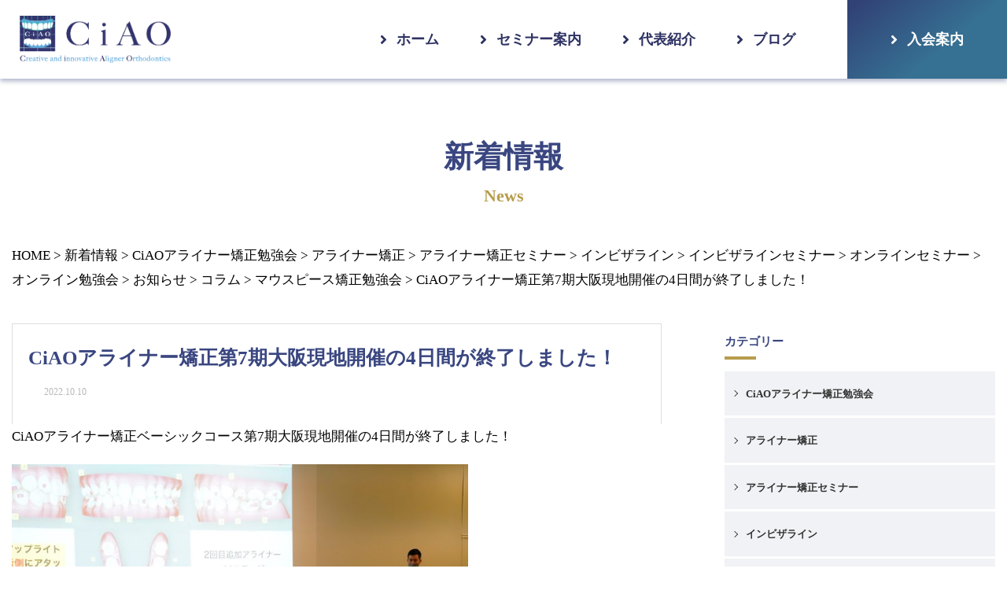

--- FILE ---
content_type: text/html; charset=UTF-8
request_url: https://www.ciao-aligner.com/ciao%E3%82%A2%E3%83%A9%E3%82%A4%E3%83%8A%E3%83%BC%E7%9F%AF%E6%AD%A3%E7%AC%AC7%E6%9C%9F%E5%A4%A7%E9%98%AA%E7%8F%BE%E5%9C%B0%E9%96%8B%E5%82%AC%E3%81%AE4%E6%97%A5%E9%96%93%E3%81%8C%E7%B5%82%E4%BA%86/
body_size: 44424
content:
<!DOCTYPE html>
<html lang="ja" class="no-js no-svg">
<head>
<meta charset="UTF-8">
<meta name="viewport" content="width=device-width, initial-scale=1.0">
<link rel="profile" href="http://gmpg.org/xfn/11">

<script>(function(html){html.className = html.className.replace(/\bno-js\b/,'js')})(document.documentElement);</script>
<title>CiAOアライナー矯正第7期大阪現地開催の4日間が終了しました！ | アライナー矯正勉強会「CiAO」/オンラインアライナー矯正セミナー</title>

<!-- All in One SEO Pack Pro 2.8.2 by Michael Torbert of Semper Fi Web Design[327,408] -->
<!-- デバッグ用文字列: 2JMJ7L5RSW0YVB/VLWAYKK/YBWK -->
<link rel="canonical" href="https://www.ciao-aligner.com/ciaoアライナー矯正第7期大阪現地開催の4日間が終了/" />
<!-- /all in one seo pack pro -->
<link rel='dns-prefetch' href='//ajaxzip3.github.io' />
<link rel='dns-prefetch' href='//s.w.org' />
<link rel="alternate" type="application/rss+xml" title="アライナー矯正勉強会「CiAO」/オンラインアライナー矯正セミナー &raquo; フィード" href="https://www.ciao-aligner.com/feed/" />
<link rel="alternate" type="application/rss+xml" title="アライナー矯正勉強会「CiAO」/オンラインアライナー矯正セミナー &raquo; コメントフィード" href="https://www.ciao-aligner.com/comments/feed/" />
<link rel="alternate" type="application/rss+xml" title="アライナー矯正勉強会「CiAO」/オンラインアライナー矯正セミナー &raquo; CiAOアライナー矯正第7期大阪現地開催の4日間が終了しました！ のコメントのフィード" href="https://www.ciao-aligner.com/ciao%e3%82%a2%e3%83%a9%e3%82%a4%e3%83%8a%e3%83%bc%e7%9f%af%e6%ad%a3%e7%ac%ac7%e6%9c%9f%e5%a4%a7%e9%98%aa%e7%8f%be%e5%9c%b0%e9%96%8b%e5%82%ac%e3%81%ae4%e6%97%a5%e9%96%93%e3%81%8c%e7%b5%82%e4%ba%86/feed/" />
		<script type="text/javascript">
			window._wpemojiSettings = {"baseUrl":"https:\/\/s.w.org\/images\/core\/emoji\/13.0.0\/72x72\/","ext":".png","svgUrl":"https:\/\/s.w.org\/images\/core\/emoji\/13.0.0\/svg\/","svgExt":".svg","source":{"concatemoji":"https:\/\/www.ciao-aligner.com\/wp-includes\/js\/wp-emoji-release.min.js?ver=5.5.17"}};
			!function(e,a,t){var n,r,o,i=a.createElement("canvas"),p=i.getContext&&i.getContext("2d");function s(e,t){var a=String.fromCharCode;p.clearRect(0,0,i.width,i.height),p.fillText(a.apply(this,e),0,0);e=i.toDataURL();return p.clearRect(0,0,i.width,i.height),p.fillText(a.apply(this,t),0,0),e===i.toDataURL()}function c(e){var t=a.createElement("script");t.src=e,t.defer=t.type="text/javascript",a.getElementsByTagName("head")[0].appendChild(t)}for(o=Array("flag","emoji"),t.supports={everything:!0,everythingExceptFlag:!0},r=0;r<o.length;r++)t.supports[o[r]]=function(e){if(!p||!p.fillText)return!1;switch(p.textBaseline="top",p.font="600 32px Arial",e){case"flag":return s([127987,65039,8205,9895,65039],[127987,65039,8203,9895,65039])?!1:!s([55356,56826,55356,56819],[55356,56826,8203,55356,56819])&&!s([55356,57332,56128,56423,56128,56418,56128,56421,56128,56430,56128,56423,56128,56447],[55356,57332,8203,56128,56423,8203,56128,56418,8203,56128,56421,8203,56128,56430,8203,56128,56423,8203,56128,56447]);case"emoji":return!s([55357,56424,8205,55356,57212],[55357,56424,8203,55356,57212])}return!1}(o[r]),t.supports.everything=t.supports.everything&&t.supports[o[r]],"flag"!==o[r]&&(t.supports.everythingExceptFlag=t.supports.everythingExceptFlag&&t.supports[o[r]]);t.supports.everythingExceptFlag=t.supports.everythingExceptFlag&&!t.supports.flag,t.DOMReady=!1,t.readyCallback=function(){t.DOMReady=!0},t.supports.everything||(n=function(){t.readyCallback()},a.addEventListener?(a.addEventListener("DOMContentLoaded",n,!1),e.addEventListener("load",n,!1)):(e.attachEvent("onload",n),a.attachEvent("onreadystatechange",function(){"complete"===a.readyState&&t.readyCallback()})),(n=t.source||{}).concatemoji?c(n.concatemoji):n.wpemoji&&n.twemoji&&(c(n.twemoji),c(n.wpemoji)))}(window,document,window._wpemojiSettings);
		</script>
		<style type="text/css">
img.wp-smiley,
img.emoji {
	display: inline !important;
	border: none !important;
	box-shadow: none !important;
	height: 1em !important;
	width: 1em !important;
	margin: 0 .07em !important;
	vertical-align: -0.1em !important;
	background: none !important;
	padding: 0 !important;
}
</style>
	<link rel='stylesheet' id='wp-block-library-css'  href='https://www.ciao-aligner.com/wp-includes/css/dist/block-library/style.min.css?ver=5.5.17' type='text/css' media='all' />
<link rel='stylesheet' id='wordpress-popular-posts-css-css'  href='https://www.ciao-aligner.com/wp-content/plugins/wordpress-popular-posts/assets/css/wpp.css?ver=5.1.0' type='text/css' media='all' />
<link rel='stylesheet' id='awesome-css'  href='https://www.ciao-aligner.com/wp-content/themes/wp-ciao/css/font-awesome.css?ver=5.5.17' type='text/css' media='all' />
<link rel='stylesheet' id='theme_style-css'  href='https://www.ciao-aligner.com/wp-content/themes/wp-ciao/css/style.css?ver=5.5.17' type='text/css' media='all' />
<link rel='stylesheet' id='style-css'  href='https://www.ciao-aligner.com/wp-content/themes/wp-ciao/style.css?ver=5.5.17' type='text/css' media='all' />
<link rel='stylesheet' id='theme_recheck-css'  href='https://www.ciao-aligner.com/wp-content/themes/wp-ciao/css/recheck.css?ver=5.5.17' type='text/css' media='all' />
<script type='text/javascript' id='wpp-js-js-extra'>
/* <![CDATA[ */
var wpp_params = {"sampling_active":"0","sampling_rate":"100","ajax_url":"https:\/\/www.ciao-aligner.com\/wp-json\/wordpress-popular-posts\/v1\/popular-posts","ID":"439","token":"49f3cad760","debug":""};
/* ]]> */
</script>
<script type='text/javascript' src='https://www.ciao-aligner.com/wp-content/plugins/wordpress-popular-posts/assets/js/wpp-5.0.0.min.js?ver=5.1.0' id='wpp-js-js'></script>
<link rel="https://api.w.org/" href="https://www.ciao-aligner.com/wp-json/" /><link rel="alternate" type="application/json" href="https://www.ciao-aligner.com/wp-json/wp/v2/posts/439" /><link rel="EditURI" type="application/rsd+xml" title="RSD" href="https://www.ciao-aligner.com/xmlrpc.php?rsd" />
<link rel="wlwmanifest" type="application/wlwmanifest+xml" href="https://www.ciao-aligner.com/wp-includes/wlwmanifest.xml" /> 
<link rel='prev' title='第21回例会が開催されました！' href='https://www.ciao-aligner.com/%e7%ac%ac21%e5%9b%9e%e4%be%8b%e4%bc%9a%e3%81%8c%e9%96%8b%e5%82%ac%e3%81%95%e3%82%8c%e3%81%be%e3%81%97%e3%81%9f%ef%bc%81/' />
<link rel='next' title='CiAO第22回例会を開催しました！' href='https://www.ciao-aligner.com/ciao%e7%ac%ac22%e5%9b%9e%e4%be%8b%e4%bc%9a%e3%82%92%e9%96%8b%e5%82%ac%e3%81%97%e3%81%be%e3%81%97%e3%81%9f%ef%bc%81/' />
<meta name="generator" content="WordPress 5.5.17" />
<link rel='shortlink' href='https://www.ciao-aligner.com/?p=439' />
<link rel="alternate" type="application/json+oembed" href="https://www.ciao-aligner.com/wp-json/oembed/1.0/embed?url=https%3A%2F%2Fwww.ciao-aligner.com%2Fciao%25e3%2582%25a2%25e3%2583%25a9%25e3%2582%25a4%25e3%2583%258a%25e3%2583%25bc%25e7%259f%25af%25e6%25ad%25a3%25e7%25ac%25ac7%25e6%259c%259f%25e5%25a4%25a7%25e9%2598%25aa%25e7%258f%25be%25e5%259c%25b0%25e9%2596%258b%25e5%2582%25ac%25e3%2581%25ae4%25e6%2597%25a5%25e9%2596%2593%25e3%2581%258c%25e7%25b5%2582%25e4%25ba%2586%2F" />
<link rel="alternate" type="text/xml+oembed" href="https://www.ciao-aligner.com/wp-json/oembed/1.0/embed?url=https%3A%2F%2Fwww.ciao-aligner.com%2Fciao%25e3%2582%25a2%25e3%2583%25a9%25e3%2582%25a4%25e3%2583%258a%25e3%2583%25bc%25e7%259f%25af%25e6%25ad%25a3%25e7%25ac%25ac7%25e6%259c%259f%25e5%25a4%25a7%25e9%2598%25aa%25e7%258f%25be%25e5%259c%25b0%25e9%2596%258b%25e5%2582%25ac%25e3%2581%25ae4%25e6%2597%25a5%25e9%2596%2593%25e3%2581%258c%25e7%25b5%2582%25e4%25ba%2586%2F&#038;format=xml" />
<link rel="apple-touch-icon" sizes="180x180" href="/wp-content/uploads/fbrfg/apple-touch-icon.png">
<link rel="icon" type="image/png" sizes="32x32" href="/wp-content/uploads/fbrfg/favicon-32x32.png">
<link rel="icon" type="image/png" sizes="16x16" href="/wp-content/uploads/fbrfg/favicon-16x16.png">
<link rel="manifest" href="/wp-content/uploads/fbrfg/site.webmanifest">
<link rel="mask-icon" href="/wp-content/uploads/fbrfg/safari-pinned-tab.svg" color="#5bbad5">
<link rel="shortcut icon" href="/wp-content/uploads/fbrfg/favicon.ico">
<meta name="msapplication-TileColor" content="#da532c">
<meta name="msapplication-config" content="/wp-content/uploads/fbrfg/browserconfig.xml">
<meta name="theme-color" content="#ffffff"><link rel="pingback" href="https://www.ciao-aligner.com/xmlrpc.php">
		<style type="text/css" id="wp-custom-css">
			.full-reserved{
	padding-left: 1rem;
	color:red;
	font-size:10px;
	text-align:center;
}

.full{
	text-decoration: line-through;
	color:red;
}		</style>
		<meta name="google-site-verification" content="uiWi9HX8jur7NYACxjg64Pdm_9UZtUG4hdolzE8II2U" />
<script async src="https://www.googletagmanager.com/gtag/js?id=UA-179014865-1"></script>
<script>
  window.dataLayer = window.dataLayer || [];
  function gtag(){dataLayer.push(arguments);}
  gtag('js', new Date());

  gtag('config', 'UA-179014865-1');
</script>
	<!-- Google Tag Manager -->
<script>(function(w,d,s,l,i){w[l]=w[l]||[];w[l].push({'gtm.start':
new Date().getTime(),event:'gtm.js'});var f=d.getElementsByTagName(s)[0],
j=d.createElement(s),dl=l!='dataLayer'?'&l='+l:'';j.async=true;j.src=
'https://www.googletagmanager.com/gtm.js?id='+i+dl;f.parentNode.insertBefore(j,f);
})(window,document,'script','dataLayer','GTM-PSHDG673');</script>
<!-- End Google Tag Manager -->
</head>

<body class="post-template-default single single-post postid-439 single-format-standard">
<!-- Google Tag Manager (noscript) -->
<noscript><iframe src="https://www.googletagmanager.com/ns.html?id=GTM-PSHDG673"
height="0" width="0" style="display:none;visibility:hidden"></iframe></noscript>
<!-- End Google Tag Manager (noscript) -->
<header class="header">
    <article class="container">
        <div class="header__main d-md-flex align-items-center justify-content-between">
            <div class="logo">
                <a href="https://www.ciao-aligner.com/">
                    <img src="https://www.ciao-aligner.com/wp-content/themes/wp-ciao/images/logo.png" alt="logo">
                </a>
            </div>
            <nav class="nav-bar-menu">
                <div class="menu-main-menu-container"><ul id="menu-main-menu" class="nav-main"><li id="menu-item-13" class="menu-item menu-item-type-custom menu-item-object-custom menu-item-home menu-item-13"><a href="https://www.ciao-aligner.com/">ホーム</a></li>
<li id="menu-item-372" class="menu-item menu-item-type-post_type menu-item-object-page menu-item-372"><a href="https://www.ciao-aligner.com/seminar/">セミナー案内</a></li>
<li id="menu-item-16" class="menu-item menu-item-type-post_type menu-item-object-page menu-item-16"><a href="https://www.ciao-aligner.com/greeting/">代表紹介</a></li>
<li id="menu-item-45" class="menu-item menu-item-type-post_type menu-item-object-page menu-item-45"><a href="https://www.ciao-aligner.com/blog/">ブログ</a></li>
<li id="menu-item-371" class="menu-item menu-item-type-post_type menu-item-object-page menu-item-371"><a href="https://www.ciao-aligner.com/contact/">入会案内</a></li>
</ul></div>            </nav>
        </div>
    </article>
</header>
<!-- /header --><section class="page-template">
    <article class="container">
        <div class="head-page">
            <h2>新着情報</h2>
            <span>News</span>
        </div>
        <div class="breadcrumbs">
            <a href="https://www.ciao-aligner.com/">HOME</a> &gt; 
            <a href="https://www.ciao-aligner.com/blog">新着情報</a> &gt; 
                            <a href="https://www.ciao-aligner.com/category/ciao/">CiAOアライナー矯正勉強会</a>  &gt; 
                            <a href="https://www.ciao-aligner.com/category/aligner-ortho/">アライナー矯正</a>  &gt; 
                            <a href="https://www.ciao-aligner.com/category/aligner-2/">アライナー矯正セミナー</a>  &gt; 
                            <a href="https://www.ciao-aligner.com/category/invisalign/">インビザライン</a>  &gt; 
                            <a href="https://www.ciao-aligner.com/category/invisalign-2/">インビザラインセミナー</a>  &gt; 
                            <a href="https://www.ciao-aligner.com/category/online/">オンラインセミナー</a>  &gt; 
                            <a href="https://www.ciao-aligner.com/category/online-2/">オンライン勉強会</a>  &gt; 
                            <a href="https://www.ciao-aligner.com/category/news/">お知らせ</a>  &gt; 
                            <a href="https://www.ciao-aligner.com/category/column/">コラム</a>  &gt; 
                            <a href="https://www.ciao-aligner.com/category/aligner/">マウスピース矯正勉強会</a>  &gt; 
                        CiAOアライナー矯正第7期大阪現地開催の4日間が終了しました！        </div>
        <div class="page-template__main">
            <div class="blog-page">
                <div class="blog-page__content single-post">
                                            <div class="single-post__head">
                            <h3>CiAOアライナー矯正第7期大阪現地開催の4日間が終了しました！</h3>
                            <div class="info">
                            <time datetime="2022.10.10">2022.10.10</time>
                            </div>
                        </div>
                        <div class="single-post__content">
                            <p>CiAOアライナー矯正ベーシックコース第7期大阪現地開催の4日間が終了しました！</p>
<p><img loading="lazy" src="https://www.ciao-aligner.com/wp-content/uploads/2022/10/DSC06800-1024x683.jpg" alt="" width="1024" height="683" class="alignnone size-large wp-image-440" srcset="https://www.ciao-aligner.com/wp-content/uploads/2022/10/DSC06800-1024x683.jpg 1024w, https://www.ciao-aligner.com/wp-content/uploads/2022/10/DSC06800-300x200.jpg 300w, https://www.ciao-aligner.com/wp-content/uploads/2022/10/DSC06800-768x512.jpg 768w, https://www.ciao-aligner.com/wp-content/uploads/2022/10/DSC06800-1536x1024.jpg 1536w, https://www.ciao-aligner.com/wp-content/uploads/2022/10/DSC06800-2048x1366.jpg 2048w" sizes="(max-width: 767px) 89vw, (max-width: 1000px) 54vw, (max-width: 1071px) 543px, 580px" /></p>
<p>今回、ご縁があって沢山の先生方が参加してくださり、感無量です😭✨<br />
自分なりに有益な情報をお伝えしたいと決意しセミナーを行っています。</p>
<p>皆様にご好評をいただけて嬉しいです✨</p>
<p><img loading="lazy" src="https://www.ciao-aligner.com/wp-content/uploads/2022/10/DSC06868-1024x593.jpg" alt="" width="1024" height="593" class="alignnone size-large wp-image-441" srcset="https://www.ciao-aligner.com/wp-content/uploads/2022/10/DSC06868-1024x593.jpg 1024w, https://www.ciao-aligner.com/wp-content/uploads/2022/10/DSC06868-300x174.jpg 300w, https://www.ciao-aligner.com/wp-content/uploads/2022/10/DSC06868-768x445.jpg 768w, https://www.ciao-aligner.com/wp-content/uploads/2022/10/DSC06868-1536x890.jpg 1536w, https://www.ciao-aligner.com/wp-content/uploads/2022/10/DSC06868-2048x1187.jpg 2048w" sizes="(max-width: 767px) 89vw, (max-width: 1000px) 54vw, (max-width: 1071px) 543px, 580px" /></p>
<p>こんなに多く受講してくださることは今後の人生もうないでしょう。来年も大阪開催をしますが、少し規模を縮小していきたいと考えています。<br />
アウトプットは十分していますので、今後しばらくはインプット中心で活動します！</p>
<p><img loading="lazy" src="https://www.ciao-aligner.com/wp-content/uploads/2022/10/IMG_8502-1024x694.jpeg" alt="" width="1024" height="694" class="alignnone size-large wp-image-442" srcset="https://www.ciao-aligner.com/wp-content/uploads/2022/10/IMG_8502-1024x694.jpeg 1024w, https://www.ciao-aligner.com/wp-content/uploads/2022/10/IMG_8502-300x203.jpeg 300w, https://www.ciao-aligner.com/wp-content/uploads/2022/10/IMG_8502-768x521.jpeg 768w, https://www.ciao-aligner.com/wp-content/uploads/2022/10/IMG_8502-1536x1041.jpeg 1536w, https://www.ciao-aligner.com/wp-content/uploads/2022/10/IMG_8502-2048x1388.jpeg 2048w" sizes="(max-width: 767px) 89vw, (max-width: 1000px) 54vw, (max-width: 1071px) 543px, 580px" /></p>
<p>さらに研鑽し、臨床症例を増やしてセミナーもパワーアップしていきます💪</p>
                        </div>
                                        <div class="post-navi">
                        <div class="items items-previous">
                            &#60; previous <a href="https://www.ciao-aligner.com/%e7%ac%ac21%e5%9b%9e%e4%be%8b%e4%bc%9a%e3%81%8c%e9%96%8b%e5%82%ac%e3%81%95%e3%82%8c%e3%81%be%e3%81%97%e3%81%9f%ef%bc%81/" rel="prev">第21回例会が開催されました！</a>                        </div>
                        <div class="items items-next">
                            next &#62; <a href="https://www.ciao-aligner.com/ciao%e7%ac%ac22%e5%9b%9e%e4%be%8b%e4%bc%9a%e3%82%92%e9%96%8b%e5%82%ac%e3%81%97%e3%81%be%e3%81%97%e3%81%9f%ef%bc%81/" rel="next">CiAO第22回例会を開催しました！</a>                        </div>
                    </div>

                    <div class="list-post-cat">
                        <h2>articles</h2>
                        <div class="list-post">
                                                                                    <div class="list-post__items">
                                <div class="main-box">
                                    <div class="thumb-box thumb-over img-cover">
                                        <a href="https://www.ciao-aligner.com/%e6%9c%ac%e6%97%a5%e3%81%af%e8%97%a4%e6%9c%ac%e6%9c%8b%e5%a4%a7%e5%85%88%e7%94%9f%e3%81%ab%e3%82%88%e3%82%8b%e7%89%b9%e5%88%a5%e8%ac%9b%e6%bc%94%e3%81%a7%e3%81%97%e3%81%9f%ef%bc%81/">
                                                                                        <figure>
                                                <img width="600" height="450" src="https://www.ciao-aligner.com/wp-content/uploads/2025/11/スクリーンショット-2025-11-17-22.10.23-600x450.png" class="attachment-post-thumb size-post-thumb wp-post-image" alt="" loading="lazy" sizes="(max-width: 767px) 89vw, (max-width: 1000px) 54vw, (max-width: 1071px) 543px, 580px" />                                            </figure>
                                                                                    </a>
                                    </div>
                                    <div class="text-box">
                                        <time datetime="2025.11.18">2025.11.18</time>
                                        <h3><a href="https://www.ciao-aligner.com/%e6%9c%ac%e6%97%a5%e3%81%af%e8%97%a4%e6%9c%ac%e6%9c%8b%e5%a4%a7%e5%85%88%e7%94%9f%e3%81%ab%e3%82%88%e3%82%8b%e7%89%b9%e5%88%a5%e8%ac%9b%e6%bc%94%e3%81%a7%e3%81%97%e3%81%9f%ef%bc%81/">本日は藤本朋大先生による特別講演でした！</a></h3>
                                    </div>
                                </div>
                            </div>
                                                        <div class="list-post__items">
                                <div class="main-box">
                                    <div class="thumb-box thumb-over img-cover">
                                        <a href="https://www.ciao-aligner.com/ciao%e3%82%a2%e3%83%a9%e3%82%a4%e3%83%8a%e3%83%bc%e7%9f%af%e6%ad%a3%e3%82%a2%e3%83%89%e3%83%90%e3%83%b3%e3%82%b9%e3%82%b3%e3%83%bc%e3%82%b9%e7%ac%ac1%e6%9c%9f%e3%81%8c%e3%82%b9%e3%82%bf%e3%83%bc/">
                                                                                        <figure>
                                                <img width="600" height="450" src="https://www.ciao-aligner.com/wp-content/uploads/2025/11/IMG_3212-600x450.jpeg" class="attachment-post-thumb size-post-thumb wp-post-image" alt="" loading="lazy" sizes="(max-width: 767px) 89vw, (max-width: 1000px) 54vw, (max-width: 1071px) 543px, 580px" />                                            </figure>
                                                                                    </a>
                                    </div>
                                    <div class="text-box">
                                        <time datetime="2025.11.13">2025.11.13</time>
                                        <h3><a href="https://www.ciao-aligner.com/ciao%e3%82%a2%e3%83%a9%e3%82%a4%e3%83%8a%e3%83%bc%e7%9f%af%e6%ad%a3%e3%82%a2%e3%83%89%e3%83%90%e3%83%b3%e3%82%b9%e3%82%b3%e3%83%bc%e3%82%b9%e7%ac%ac1%e6%9c%9f%e3%81%8c%e3%82%b9%e3%82%bf%e3%83%bc/">CiAOアライナー矯正アドバンスコース第1期がスタートしました！</a></h3>
                                    </div>
                                </div>
                            </div>
                                                        <div class="list-post__items">
                                <div class="main-box">
                                    <div class="thumb-box thumb-over img-cover">
                                        <a href="https://www.ciao-aligner.com/%e7%ac%ac47%e5%9b%9e%e4%be%8b%e4%bc%9a%e3%81%af%e4%ba%94%e5%8d%81%e5%b5%90%e7%a5%90%e4%ba%8c%e5%85%88%e7%94%9f%e3%81%ae%e7%89%b9%e5%88%a5%e8%ac%9b%e6%bc%94%e3%81%a7%e3%81%97%e3%81%9f/">
                                                                                        <figure>
                                                <img width="600" height="450" src="https://www.ciao-aligner.com/wp-content/uploads/2025/07/スクリーンショット-2025-07-29-14.32.44-600x450.png" class="attachment-post-thumb size-post-thumb wp-post-image" alt="" loading="lazy" sizes="(max-width: 767px) 89vw, (max-width: 1000px) 54vw, (max-width: 1071px) 543px, 580px" />                                            </figure>
                                                                                    </a>
                                    </div>
                                    <div class="text-box">
                                        <time datetime="2025.07.29">2025.07.29</time>
                                        <h3><a href="https://www.ciao-aligner.com/%e7%ac%ac47%e5%9b%9e%e4%be%8b%e4%bc%9a%e3%81%af%e4%ba%94%e5%8d%81%e5%b5%90%e7%a5%90%e4%ba%8c%e5%85%88%e7%94%9f%e3%81%ae%e7%89%b9%e5%88%a5%e8%ac%9b%e6%bc%94%e3%81%a7%e3%81%97%e3%81%9f/">第47回例会は五十嵐祐二先生の特別講演でした</a></h3>
                                    </div>
                                </div>
                            </div>
                                                        <div class="list-post__items">
                                <div class="main-box">
                                    <div class="thumb-box thumb-over img-cover">
                                        <a href="https://www.ciao-aligner.com/ciao%e3%82%a2%e3%83%a9%e3%82%a4%e3%83%8a%e3%83%bc%e7%9f%af%e6%ad%a3%e3%83%99%e3%83%bc%e3%82%b7%e3%83%83%e3%82%af%e3%82%b3%e3%83%bc%e3%82%b9%e3%81%ae%e7%ac%ac17%e6%9c%9f%e3%81%8c%e3%82%b9%e3%82%bf/">
                                                                                        <figure>
                                                <img width="600" height="450" src="https://www.ciao-aligner.com/wp-content/uploads/2025/07/スクリーンショット-2025-07-17-18.30.47-600x450.jpg" class="attachment-post-thumb size-post-thumb wp-post-image" alt="" loading="lazy" sizes="(max-width: 767px) 89vw, (max-width: 1000px) 54vw, (max-width: 1071px) 543px, 580px" />                                            </figure>
                                                                                    </a>
                                    </div>
                                    <div class="text-box">
                                        <time datetime="2025.07.17">2025.07.17</time>
                                        <h3><a href="https://www.ciao-aligner.com/ciao%e3%82%a2%e3%83%a9%e3%82%a4%e3%83%8a%e3%83%bc%e7%9f%af%e6%ad%a3%e3%83%99%e3%83%bc%e3%82%b7%e3%83%83%e3%82%af%e3%82%b3%e3%83%bc%e3%82%b9%e3%81%ae%e7%ac%ac17%e6%9c%9f%e3%81%8c%e3%82%b9%e3%82%bf/">CiAOアライナー矯正ベーシックコースの第17期がスタートしました！</a></h3>
                                    </div>
                                </div>
                            </div>
                                                    </div>
                    </div>
                </div>
                
<div class="sidebar">
    <div class="sidebar-main">
        <div id="categories-3" class="sidebar-main__list widget_categories"><div class="head"><h3>カテゴリー</h3></div>
			<ul>
					<li class="cat-item cat-item-8 current-cat"><a aria-current="page" href="https://www.ciao-aligner.com/category/ciao/" title="CiAOアライナー矯正勉強会">CiAOアライナー矯正勉強会</a>
</li>
	<li class="cat-item cat-item-4"><a href="https://www.ciao-aligner.com/category/aligner-ortho/" title="アライナー矯正治療">アライナー矯正</a>
</li>
	<li class="cat-item cat-item-11"><a href="https://www.ciao-aligner.com/category/aligner-2/" title="アライナー矯正セミナー">アライナー矯正セミナー</a>
</li>
	<li class="cat-item cat-item-5"><a href="https://www.ciao-aligner.com/category/invisalign/" title="インビザラインのオンライン勉強会">インビザライン</a>
</li>
	<li class="cat-item cat-item-10"><a href="https://www.ciao-aligner.com/category/invisalign-2/" title="インビザラインセミナー">インビザラインセミナー</a>
</li>
	<li class="cat-item cat-item-6"><a href="https://www.ciao-aligner.com/category/online/" title="アライナー矯正オンライン勉強会">オンラインセミナー</a>
</li>
	<li class="cat-item cat-item-7"><a href="https://www.ciao-aligner.com/category/online-2/" title="アライナー矯正オンライン勉強会">オンライン勉強会</a>
</li>
	<li class="cat-item cat-item-1"><a href="https://www.ciao-aligner.com/category/news/" title="インビザラインを主体とするアライナー矯正（マウスピース矯正）をZoomオンラインで学ぶCiAO（Creative and innovative Aligner Orthodontics）アライナー矯正勉強会のセミナーのお知らせ一覧のページです。">お知らせ</a>
</li>
	<li class="cat-item cat-item-3"><a href="https://www.ciao-aligner.com/category/column/" title="インビザラインを主体とするアライナー矯正（マウスピース矯正）をZoomオンラインで学ぶCiAO（Creative and innovative Aligner Orthodontics）アライナー矯正勉強会のセミナーのコラム一覧のページです。">コラム</a>
</li>
	<li class="cat-item cat-item-9"><a href="https://www.ciao-aligner.com/category/aligner/" title="マウスピース矯正勉強会。セミナー">マウスピース矯正勉強会</a>
</li>
			</ul>

			</div>
<div id="wpp-2" class="sidebar-main__list popular-posts">
<div class="head"><h3>人気記事</h3></div><!-- cached -->
<!-- WordPress Popular Posts -->

<ul class="wpp-list wpp-list-with-thumbnails">
<li>
<a href="https://www.ciao-aligner.com/%e4%b8%ad%e6%9d%91%e7%ab%9c%e4%b8%89%e5%85%88%e7%94%9f%e3%81%ae%e3%82%a2%e3%83%b3%e3%82%ab%e3%83%bc%e3%82%b9%e3%82%af%e3%83%aa%e3%83%a5%e3%83%bc%e3%81%ae%e3%82%bb%e3%83%9f%e3%83%8a%e3%83%bc%e3%81%ab/" target="_self"><img data-img-src="https://www.ciao-aligner.com/wp-content/uploads/wordpress-popular-posts/490-featured-75x75.jpeg" width="75" height="75" alt="" class="wpp-thumbnail wpp_featured wpp-lazyload wpp_cached_thumb" /></a>
<a href="https://www.ciao-aligner.com/%e4%b8%ad%e6%9d%91%e7%ab%9c%e4%b8%89%e5%85%88%e7%94%9f%e3%81%ae%e3%82%a2%e3%83%b3%e3%82%ab%e3%83%bc%e3%82%b9%e3%82%af%e3%83%aa%e3%83%a5%e3%83%bc%e3%81%ae%e3%82%bb%e3%83%9f%e3%83%8a%e3%83%bc%e3%81%ab/" class="wpp-post-title" target="_self">中村竜三先生のアンカースクリューのセミナーに参加しました！</a>
 <span class="wpp-meta post-stats"><span class="wpp-date">2023/01/29</span></span>
</li>
<li>
<a href="https://www.ciao-aligner.com/%e7%ac%ac2%e5%9b%9eciao%e4%be%8b%e4%bc%9a%e3%82%92%e9%96%8b%e5%82%ac%e3%81%97%e3%81%be%e3%81%97%e3%81%9f/" target="_self"><img data-img-src="https://www.ciao-aligner.com/wp-content/uploads/wordpress-popular-posts/83-featured-75x75.jpeg" width="75" height="75" alt="" class="wpp-thumbnail wpp_featured wpp-lazyload wpp_cached_thumb" /></a>
<a href="https://www.ciao-aligner.com/%e7%ac%ac2%e5%9b%9eciao%e4%be%8b%e4%bc%9a%e3%82%92%e9%96%8b%e5%82%ac%e3%81%97%e3%81%be%e3%81%97%e3%81%9f/" class="wpp-post-title" target="_self">第2回CiAO例会を開催しました</a>
 <span class="wpp-meta post-stats"><span class="wpp-date">2020/08/24</span></span>
</li>
<li>
<a href="https://www.ciao-aligner.com/%e7%ac%ac5%e5%9b%9eciao%e4%be%8b%e4%bc%9a%e3%82%92%e9%96%8b%e5%82%ac%e3%81%97%e3%81%be%e3%81%97%e3%81%9f/" target="_self"><img data-img-src="https://www.ciao-aligner.com/wp-content/uploads/wordpress-popular-posts/127-featured-75x75.jpeg" width="75" height="75" alt="" class="wpp-thumbnail wpp_featured wpp-lazyload wpp_cached_thumb" /></a>
<a href="https://www.ciao-aligner.com/%e7%ac%ac5%e5%9b%9eciao%e4%be%8b%e4%bc%9a%e3%82%92%e9%96%8b%e5%82%ac%e3%81%97%e3%81%be%e3%81%97%e3%81%9f/" class="wpp-post-title" target="_self">第5回CiAO例会を開催しました</a>
 <span class="wpp-meta post-stats"><span class="wpp-date">2020/11/30</span></span>
</li>
</ul>

</div>
<div id="archives-3" class="sidebar-main__list widget_archive"><div class="head"><h3>アーカイブ</h3></div>		<label class="screen-reader-text" for="archives-dropdown-3">アーカイブ</label>
		<select id="archives-dropdown-3" name="archive-dropdown">
			
			<option value="">月を選択</option>
				<option value='https://www.ciao-aligner.com/2025/11/'> 2025年11月 </option>
	<option value='https://www.ciao-aligner.com/2025/07/'> 2025年7月 </option>
	<option value='https://www.ciao-aligner.com/2025/06/'> 2025年6月 </option>
	<option value='https://www.ciao-aligner.com/2025/05/'> 2025年5月 </option>
	<option value='https://www.ciao-aligner.com/2025/04/'> 2025年4月 </option>
	<option value='https://www.ciao-aligner.com/2025/02/'> 2025年2月 </option>
	<option value='https://www.ciao-aligner.com/2024/12/'> 2024年12月 </option>
	<option value='https://www.ciao-aligner.com/2024/10/'> 2024年10月 </option>
	<option value='https://www.ciao-aligner.com/2024/09/'> 2024年9月 </option>
	<option value='https://www.ciao-aligner.com/2024/08/'> 2024年8月 </option>
	<option value='https://www.ciao-aligner.com/2024/07/'> 2024年7月 </option>
	<option value='https://www.ciao-aligner.com/2024/06/'> 2024年6月 </option>
	<option value='https://www.ciao-aligner.com/2024/05/'> 2024年5月 </option>
	<option value='https://www.ciao-aligner.com/2024/03/'> 2024年3月 </option>
	<option value='https://www.ciao-aligner.com/2024/02/'> 2024年2月 </option>
	<option value='https://www.ciao-aligner.com/2023/11/'> 2023年11月 </option>
	<option value='https://www.ciao-aligner.com/2023/10/'> 2023年10月 </option>
	<option value='https://www.ciao-aligner.com/2023/09/'> 2023年9月 </option>
	<option value='https://www.ciao-aligner.com/2023/08/'> 2023年8月 </option>
	<option value='https://www.ciao-aligner.com/2023/07/'> 2023年7月 </option>
	<option value='https://www.ciao-aligner.com/2023/06/'> 2023年6月 </option>
	<option value='https://www.ciao-aligner.com/2023/05/'> 2023年5月 </option>
	<option value='https://www.ciao-aligner.com/2023/04/'> 2023年4月 </option>
	<option value='https://www.ciao-aligner.com/2023/02/'> 2023年2月 </option>
	<option value='https://www.ciao-aligner.com/2023/01/'> 2023年1月 </option>
	<option value='https://www.ciao-aligner.com/2022/12/'> 2022年12月 </option>
	<option value='https://www.ciao-aligner.com/2022/11/'> 2022年11月 </option>
	<option value='https://www.ciao-aligner.com/2022/10/'> 2022年10月 </option>
	<option value='https://www.ciao-aligner.com/2022/09/'> 2022年9月 </option>
	<option value='https://www.ciao-aligner.com/2022/08/'> 2022年8月 </option>
	<option value='https://www.ciao-aligner.com/2022/07/'> 2022年7月 </option>
	<option value='https://www.ciao-aligner.com/2022/06/'> 2022年6月 </option>
	<option value='https://www.ciao-aligner.com/2022/05/'> 2022年5月 </option>
	<option value='https://www.ciao-aligner.com/2022/03/'> 2022年3月 </option>
	<option value='https://www.ciao-aligner.com/2022/02/'> 2022年2月 </option>
	<option value='https://www.ciao-aligner.com/2021/12/'> 2021年12月 </option>
	<option value='https://www.ciao-aligner.com/2021/11/'> 2021年11月 </option>
	<option value='https://www.ciao-aligner.com/2021/10/'> 2021年10月 </option>
	<option value='https://www.ciao-aligner.com/2021/09/'> 2021年9月 </option>
	<option value='https://www.ciao-aligner.com/2021/08/'> 2021年8月 </option>
	<option value='https://www.ciao-aligner.com/2021/07/'> 2021年7月 </option>
	<option value='https://www.ciao-aligner.com/2021/05/'> 2021年5月 </option>
	<option value='https://www.ciao-aligner.com/2021/03/'> 2021年3月 </option>
	<option value='https://www.ciao-aligner.com/2021/02/'> 2021年2月 </option>
	<option value='https://www.ciao-aligner.com/2021/01/'> 2021年1月 </option>
	<option value='https://www.ciao-aligner.com/2020/11/'> 2020年11月 </option>
	<option value='https://www.ciao-aligner.com/2020/10/'> 2020年10月 </option>
	<option value='https://www.ciao-aligner.com/2020/09/'> 2020年9月 </option>
	<option value='https://www.ciao-aligner.com/2020/08/'> 2020年8月 </option>
	<option value='https://www.ciao-aligner.com/2020/07/'> 2020年7月 </option>

		</select>

<script type="text/javascript">
/* <![CDATA[ */
(function() {
	var dropdown = document.getElementById( "archives-dropdown-3" );
	function onSelectChange() {
		if ( dropdown.options[ dropdown.selectedIndex ].value !== '' ) {
			document.location.href = this.options[ this.selectedIndex ].value;
		}
	}
	dropdown.onchange = onSelectChange;
})();
/* ]]> */
</script>
			</div>    </div>
</div>            </div>
        </div>
    </article>
</section>
<!-- End /box Page   -->

        <section class="about-ciao">
            <article class="container">
                <div class="head">
                    <img src="https://www.ciao-aligner.com/wp-content/themes/wp-ciao/images/about-ciao-title.png" alt="CiAOについて">
                </div>
                <div class="about-ciao__main">
                    <div class="tables-box">
                        <div class="items">
                            <div class="labels">活動</div>
                            <div class="info">年8回以上のオンライン定例会</div>
                        </div>
                        <div class="items">
                            <div class="labels">内容</div>
                            <div class="info">会員ケースプレゼンテーション、<br class="sp">アライナー矯正の簡単なレクチャー</div>
                        </div>
                        <div class="items">
                            <div class="labels">時間</div>
                            <div class="info">20時〜22時</div>
                        </div>
                        <div class="items">
                            <div class="labels">形式</div>
                            <div class="info">Zoomオンライン</div>
                        </div>
                        <div class="items">
                            <div class="labels">会費</div>
							<div class="info">年会費22,000円<br class="sp">  (税込)</div>
                        </div>
                    </div>
                </div>
            </article>
        </section>
        <!-- End /box about ciao  -->

        <footer class="footer">
            <article class="container">
                <div class="footer__main">
                    <div class="footer__main--logo">
                        <a href="#">
                            <img src="https://www.ciao-aligner.com/wp-content/themes/wp-ciao/images/logo.png" alt="logo">
                        </a>
                    </div>
                    <nav>
                        <ul>
                            <li><a href="https://www.ciao-aligner.com/">ホーム</a></li>
                            <li><a href="https://www.ciao-aligner.com/seminar">セミナー案内</a></li>
                            <li><a href="https://www.ciao-aligner.com/greeting">代表紹介</a></li>
                            <li><a href="https://www.ciao-aligner.com/blog">ブログ</a></li>
                            <li><a href="https://www.ciao-aligner.com/contact">入会案内</a></li>
                        </ul>
                    </nav>
                    <div class="copyright">
                        <p>Copyright © CiAO. All Rights Reserved.</p>
                    </div>
                    <div class="scroll">
                        <a href="#">
                            <img src="https://www.ciao-aligner.com/wp-content/themes/wp-ciao/images/scroll.png" alt="scroll">
                        </a>
                    </div>
                </div>
                <p class="txt">【運営会社】株式会社チャオ　<br class="sp">及び　合同会社チャオ</p>
            </article>
        </footer> 
                <script type="text/javascript">
            (function(){
                document.addEventListener('DOMContentLoaded', function(){
                    let wpp_widgets = document.querySelectorAll('.popular-posts-sr');

                    if ( wpp_widgets ) {
                        for (let i = 0; i < wpp_widgets.length; i++) {
                            let wpp_widget = wpp_widgets[i];
                            WordPressPopularPosts.theme(wpp_widget);
                        }
                    }
                });
            })();
        </script>
                <script>
            var WPPImageObserver = null;

            function wpp_load_img(img) {
                if ( ! 'imgSrc' in img.dataset || ! img.dataset.imgSrc )
                    return;

                img.src = img.dataset.imgSrc;

                if ( 'imgSrcset' in img.dataset ) {
                    img.srcset = img.dataset.imgSrcset;
                    img.removeAttribute('data-img-srcset');
                }

                img.classList.remove('wpp-lazyload');
                img.removeAttribute('data-img-src');
                img.classList.add('wpp-lazyloaded');
            }

            function wpp_observe_imgs(){
                let wpp_images = document.querySelectorAll('img.wpp-lazyload'),
                    wpp_widgets = document.querySelectorAll('.popular-posts-sr');

                if ( wpp_images.length || wpp_widgets.length ) {
                    if ( 'IntersectionObserver' in window ) {
                        WPPImageObserver = new IntersectionObserver(function(entries, observer) {
                            entries.forEach(function(entry) {
                                if (entry.isIntersecting) {
                                    let img = entry.target;
                                    wpp_load_img(img);
                                    WPPImageObserver.unobserve(img);
                                }
                            });
                        });

                        if ( wpp_images.length ) {
                            wpp_images.forEach(function(image) {
                                WPPImageObserver.observe(image);
                            });
                        }

                        if ( wpp_widgets.length ) {
                            for (var i = 0; i < wpp_widgets.length; i++) {
                                let wpp_widget_images = wpp_widgets[i].querySelectorAll('img.wpp-lazyload');

                                if ( ! wpp_widget_images.length && wpp_widgets[i].shadowRoot ) {
                                    wpp_widget_images = wpp_widgets[i].shadowRoot.querySelectorAll('img.wpp-lazyload');
                                }

                                if ( wpp_widget_images.length ) {
                                    wpp_widget_images.forEach(function(image) {
                                        WPPImageObserver.observe(image);
                                    });
                                }
                            }
                        }
                    } /** Fallback for older browsers */
                    else {
                        if ( wpp_images.length ) {
                            for (var i = 0; i < wpp_images.length; i++) {
                                wpp_load_img(wpp_images[i]);
                                wpp_images[i].classList.remove('wpp-lazyloaded');
                            }
                        }

                        if ( wpp_widgets.length ) {
                            for (var j = 0; j < wpp_widgets.length; j++) {
                                let wpp_widget = wpp_widgets[j],
                                    wpp_widget_images = wpp_widget.querySelectorAll('img.wpp-lazyload');

                                if ( ! wpp_widget_images.length && wpp_widget.shadowRoot ) {
                                    wpp_widget_images = wpp_widget.shadowRoot.querySelectorAll('img.wpp-lazyload');
                                }

                                if ( wpp_widget_images.length ) {
                                    for (var k = 0; k < wpp_widget_images.length; k++) {
                                        wpp_load_img(wpp_widget_images[k]);
                                        wpp_widget_images[k].classList.remove('wpp-lazyloaded');
                                    }
                                }
                            }
                        }
                    }
                }
            }

            document.addEventListener('DOMContentLoaded', function() {
                wpp_observe_imgs();

                // When an ajaxified WPP widget loads,
                // Lazy load its images
                document.addEventListener('wpp-onload', function(){
                    wpp_observe_imgs();
                });
            });
        </script>
        <script type='text/javascript' src='https://ajaxzip3.github.io/ajaxzip3.js?ver=5.5.17' id='ajaxzip3-script-js'></script>
<script type='text/javascript' src='https://www.ciao-aligner.com/wp-includes/js/wp-embed.min.js?ver=5.5.17' id='wp-embed-js'></script>
<script type='text/javascript' src='https://www.ciao-aligner.com/wp-content/themes/wp-ciao/js/jquery.min.js?ver=5.5.17' id='jquery_min-js'></script>
<script type='text/javascript' src='https://www.ciao-aligner.com/wp-content/themes/wp-ciao/js/jquery-ui.min.js?ver=5.5.17' id='jquery_ui-js'></script>
<script type='text/javascript' src='https://www.ciao-aligner.com/wp-content/themes/wp-ciao/js/bootstrap.min.js?ver=5.5.17' id='bootstrap-js'></script>
<script type='text/javascript' src='https://www.ciao-aligner.com/wp-content/themes/wp-ciao/js/custom.js?ver=5.5.17' id='custom-js'></script>
    </body>
</html>

--- FILE ---
content_type: text/css
request_url: https://www.ciao-aligner.com/wp-content/themes/wp-ciao/style.css?ver=5.5.17
body_size: 11947
content:
/*
Theme Name: WP アライナー矯正勉強会「CiAO」/オンラインアライナー矯正セミナー
Theme URI: https://wordpress.org/themes/twentyseventeen/
Author: custum mrban
Author URI: https://wordpress.org/
Description: CiAO custum theme
Version: 1.0
*/

@charset "UTF-8";

.page-title__message {
    background: url(images/kv.jpg) no-repeat center;
    background-size: cover;
}

.blog-page * {
    box-sizing: border-box;
}

.thumb-box a {
    display: block;
}

.thumb-box img {
    width: 100%;
    height: auto;
}

.img-cover figure {
    display: block;
    width: 100%;
    height: 100%;
}

.img-cover img {
    -o-object-fit: cover;
    object-fit: cover;
    width: 100%;
    height: 100%;
}

.thumb-over figure {
    display: block;
    position: relative;
    overflow: hidden;
}

.thumb-over figure::before {
    content: "";
    width: 100%;
    height: 100%;
    display: block;
    position: absolute;
    top: 0;
    left: 0;
    z-index: 10;
    -webkit-transition: 0.3s;
    transition: 0.3s;
}

.thumb-over figure img {
    -webkit-transition: 0.3s;
    transition: 0.3s;
}

.thumb-over:hover figure::before {
    background: rgba(0, 0, 0, 0.5);
}

.thumb-over:hover figure img {
    -webkit-transform: scale(1.05);
    transform: scale(1.05);
}

.shortwrap {
    max-width: 1120px;
}

.navigation {
    padding-top: 80px;
}

.pagination {
    display: -webkit-box;
    display: flex;
    -webkit-box-align: center;
    align-items: center;
    -webkit-box-pack: center;
    justify-content: center;
}

.pagination li a {
    display: block;
    width: 5rem;
    line-height: 2.2;
    text-align: center;
    background: #f6f6f6;
    color: #000;
    font-size: 15px;
    font-weight: 700;
    -webkit-transition: 0.3s;
    transition: 0.3s;
}

.pagination li a:hover,
.pagination li.actives a {
    color: #fff;
    background: #36437a;
}

.blog-page {
    display: -webkit-box;
    display: flex;
    flex-wrap: wrap;
}

.blog-page__content {
    width: 66.0714286%;
}

.list-post__items {
    border-bottom: 1px solid #ddd;
}

.list-post__items:first-child {
    border-top: 1px solid #ddd;
}

.list-post__items .cat {
    background-color: #000;
    color: #fff;
    padding: 5px 10px;
    font-size: 13px;
    color: #fff;
    display: inline-block;
    vertical-align: top;
}

.list-post__items .main-box {
    display: -webkit-box;
    display: flex;
    flex-wrap: wrap;
    padding: 30px 0;
}

.list-post__items .thumb-box {
    width: 36.4864865%;
}

.list-post__items .text-box {
    width: 63.5135135%;
    padding-left: 30px;
}

.list-post__items .text-box time {
    display: block;
    padding-left: 15px;
    color: #333333;
    font-size: 14px;
    line-height: 2;
}

.list-post__items .text-box h3 {
    margin-bottom: 20px;
}

.list-post__items .text-box h3 a {
    color: #333333;
    font-weight: 700;
    font-size: 21px;
    line-height: 1.3;
    text-decoration: underline;
    -webkit-transition: all 300ms ease-in-out;
    transition: all 300ms ease-in-out;
}

.list-post__items .text-box h3 a:hover {
    text-decoration: none;
}

.list-post__items .text-box p {
    font-size: 14px;
    line-height: 2;
    color: #000;
    margin-bottom: 0;
}

.list-post__items .text-box .more-box {
    padding-top: 20px;
    text-align: right;
}

.list-post__items .text-box .more-box .more {
    border: 1px solid #000;
    text-decoration: none;
    color: #000;
    background-color: #fff;
    -webkit-transition: all 0.2s;
    transition: all 0.2s;
    font-size: 13px;
    line-height: 1;
    padding: 5px 10px;
}

.list-post__items .text-box .more-box .more:hover {
    background: #000;
    color: #fff;
}

.sidebar {
    width: 33.9285714%;
    padding-left: 80px;
}

.sidebar-main__list {
    margin-bottom: 26px;
}

.sidebar-main__list .head {
    margin-bottom: 15px;
}

.sidebar-main__list .head h3 {
    position: relative;
    font-size: 15px;
    font-weight: 700;
    line-height: 1.5;
    padding: 12px 0;
}

.sidebar-main__list .head h3::after {
    content: "";
    position: absolute;
    background: #b79c4c;
    display: block;
    width: 40px;
    height: 4px;
    left: 0;
    bottom: 0;
}

.widget_categories ul li a {
    font-size: 13px;
    display: block;
    position: relative;
    background: #f1f2f5;
    padding: 1.3em 1em 1.2em 2.1em;
    margin-bottom: 3px;
    font-weight: bold;
    color: #333;
    webkit-transition: all 0.6s linear;
    -webkit-transition: all 0.6s linear;
    transition: all 0.6s linear;
}

.widget_categories ul li a:hover {
    background: #fff;
}

.widget_categories ul li a::after {
    position: absolute;
    content: "";
    border-bottom: 1px solid white;
    border-right: 1px solid white;
    position: absolute;
    display: block;
    margin-top: -3px;
    top: 50%;
    width: 6px;
    height: 6px;
    -webkit-transform: rotate(-45deg);
    transform: rotate(-45deg);
    border-color: #333333;
    left: 10px;
}

.popular-posts li {
    padding: 20px 0;
    border-bottom: 1px solid #dddddd;
    margin-bottom: 0;
}

.popular-posts li a {
    color: #333333;
    font-size: 13px;
    line-height: 1.4;
    display: block;
}

.popular-posts li .wpp-date {
    font-size: 12px;
    color: #b6b9bd;
    display: inline-block;
    margin-top: 5px;
}

.widget_archive .screen-reader-text {
    display: none;
}

.widget_archive .org-pdm {
    width: 100%;
    overflow: hidden;
    position: relative;
    border: 1px solid #dddddd;
}

.widget_archive .org-pdm::before {
    content: "";
    border-bottom: 1px solid black;
    border-right: 1px solid black;
    position: absolute;
    display: block;
    margin-top: -3px;
    top: 50%;
    width: 6px;
    height: 6px;
    -webkit-transform: rotate(45deg);
    transform: rotate(45deg);
    right: 20px;
    border-color: #333333;
    z-index: 99;
}

.widget_archive .org-pdm:hover {
    background-color: #eee;
    -webkit-transition: background-color 0.6s;
    transition: background-color 0.6s;
    box-shadow: none;
    -webkit-box-shadow: none;
    -moz-box-shadow: none;
}

.widget_archive select {
    width: 110%;
    display: block;
    -moz-appearance: none;
    -webkit-appearance: none;
    appearance: none;
    border-radius: 0;
    border: 0;
    margin: 0;
    padding: 0;
    background: none transparent;
    vertical-align: middle;
    font-size: inherit;
    color: inherit;
    box-sizing: content-box;
    text-align: left;
    box-sizing: border-box;
    padding: 1em 2em 1em 1em;
    color: #333333;
    cursor: pointer;
    font-size: 16px;
}

.widget_archive select:focus {
    outline: none;
    text-decoration: none;
}

.single-post {
    margin-bottom: 80px;
}

.single-post__head {
    padding: 30px 20px;
    border-top: 1px solid #ddd;
    border-left: 1px solid #ddd;
    border-right: 1px solid #ddd;
}

.single-post__head h3 {
    margin-bottom: 20px;
}

.single-post__head .info {
    display: -webkit-box;
    display: flex;
    -webkit-box-align: center;
    align-items: center;
}

.single-post__head .info .cat {
    background-color: #000;
    color: #fff;
    padding: 3px 10px;
    font-size: 12px;
    color: #fff;
    display: inline-block;
    vertical-align: top;
}

.single-post__head .info time {
    margin-left: 20px;
    font-size: 12px;
    color: #b6b9bd;
}

.single-post__thumb {
    margin-bottom: 40px;
}

.single-post__thumb img {
    width: 100%;
    height: auto;
}

.single-post__content {
    margin-bottom: 40px;
}

.single-post__content h2 {
    font-size: 3rem;
    padding: 1.5rem;
    color: #fff;
    background-color: #394680;
    margin-bottom: 4rem;
}

.single-post__content h3 {
    font-size: 3rem;
    padding-left: 2rem;
    color: #394680;
    border-left: 5px solid #394680;
    margin-bottom: 4rem;
}

.single-post__content h4 {
    color: #394680;
    font-size: 2.4rem;
    border-bottom: 4px #394680 solid;
    padding-bottom: .5rem;
    margin-bottom: 3rem;
    text-align: center;
}

.single-post__content h5 {
    color: #394680;
    font-size: 2.4rem;
    padding-bottom: .5rem;
    margin-bottom: 3rem;
    text-align: center;
}

.single-post__content p {
    margin-bottom: 20px;
}

.post-navi {
    display: -webkit-box;
    display: flex;
    -webkit-box-pack: justify;
    justify-content: space-between;
    border-top: 1px solid #ddd;
    padding: 20px 0;
    margin-bottom: 40px;
}

.post-navi .items {
    width: 40%;
    font-size: 12px;
    color: #999;
}

.post-navi .items-next {
    text-align: right;
}

.post-navi .items a {
    display: block;
    font-size: 14px;
    color: #000;
    -webkit-transition: 0.3s;
    transition: 0.3s;
}

.post-navi .items a:hover {
    color: #c6911d;
}

.list-post-cat {
    border-top: 1px solid #ddd;
    padding: 20px 0;
    margin-bottom: 40px;
}

.list-post-cat h2 {
    position: relative;
    font-size: 15px;
    font-weight: 700;
    line-height: 1.5;
    padding: 12px 0;
    margin-bottom: 30px;
}

.list-post-cat h2::after {
    content: "";
    position: absolute;
    background: #b79c4c;
    display: block;
    width: 40px;
    height: 4px;
    left: 0;
    bottom: 0;
}

.list-post-cat .list-post {
    display: -webkit-box;
    display: flex;
    flex-wrap: wrap;
    margin: 0 -20px;
}

.list-post-cat .list-post__items:first-child,
.list-post-cat .list-post__items {
    border: none;
    padding: 0 20px;
    width: 50%;
    margin-bottom: 30px;
}

.list-post-cat .list-post__items .text-box {
    padding-left: 10px;
}

.list-post-cat .list-post__items .text-box time {
    padding-left: 0;
    font-size: 12px;
    color: #b6b9bd;
}

.list-post-cat .list-post__items .text-box h3 a {
    font-size: 13px;
    line-height: 1.5;
    display: block;
    font-weight: 700;
    text-decoration: none;
}

.list-post-cat .list-post__items .main-box {
    padding: 0;
}

.breadcrumbs {
    margin-bottom: 4rem;
}

.widget_archive select {
    width: 100%;
    overflow: hidden;
    position: relative;
    border: 1px solid #dddddd;
    display: block;
    padding: 1em 2em 1em 1em;
    color: #333333;
    cursor: pointer;
    font-size: 16px;
}

.wpp-list-with-thumbnails .wpp-thumbnail {
    width: 75px;
    height: 75px;
}

.btn-box__banner {
    text-align: center;
    width: 100%;
    max-width: 100rem;
    margin: 0 auto 6rem;
    box-shadow: 0 5px 6px rgba(49, 66, 118, 0.25);
}
.btn-box__banner img {
    width: 100%;
    height: auto;
}
.des-cf {
    display: none;
}
.participation .groupip .items.events-none {
	pointer-events: none;
}
.participation .groupip .items.events-none .wpcf7-list-item-label {
    text-decoration: line-through;
    text-decoration-color: red;
}
.participation .groupip .note {
    font-size: 1rem;
    padding-left: 1rem;
    display: block;
}
.addressr {
    margin-bottom: 2rem;
}
.addresscheck .wpcf7-list-item {
    margin-right: 2rem;
    margin-left: 0 !important;
}
.contact-form .form-group .input h3 {
    margin-top: 2rem;
}
@media (max-width: 767px) {
    .blog-page {
        padding: 0 15px;
    }
    .blog-page__content {
        width: 100%;
        margin-bottom: 30px;
    }
    .sidebar {
        width: 100%;
        padding: 0;
    }
    .sidebar-main__list .head h3 {
        text-align: center;
    }
    .sidebar-main__list .head h3::after {
        left: 50%;
        margin-left: -20px;
    }
    .greeting-page__thumb .text-box {
        width: 100%;
        padding: 0;
    }
}

@media (max-width: 575px) {
    .list-post__items .thumb-box {
        width: 100%;
        margin-bottom: 30px;
    }
    .list-post__items .text-box {
        width: 100%;
        padding: 0;
    }
}

/* =================21210709 .must==================== */
span.must{

}
span.must::before{
    content: "必須";
    display: inline-block;
    width: 4rem;
    background-color: rgb(120, 58, 58);
    padding:0 0.45rem 0 0.55rem;
    margin-right: 1rem;
    border-radius: 0.33rem;
    color: #fff;

}


/* =================21210709 .must==================== */
.footer .txt {
	margin: 0;
    text-align: center;
    padding-top: 1rem;
    font-size: 1.4rem;
}

--- FILE ---
content_type: text/css
request_url: https://www.ciao-aligner.com/wp-content/themes/wp-ciao/css/recheck.css?ver=5.5.17
body_size: 16136
content:
@charset "UTF-8";

/* =================ciao TOP================== */
.R_top_logo{
display: block;
text-align: center;
margin: 0 auto;
}
.R_top_d{
display: block;
width: 100%;
margin: 0 auto;
}
.R_top_d figure{
    margin: 3rem auto;
    /* box-shadow:0 5px 10px 0 rgba(0, 0, 0, .3); */
    }


/* =================contactフォーム================== */
table.Rform_tbl{

}
.must::before{
content: "必須";
display: inline-block;
width: 4rem;
background-color: rgb(120, 58, 58);
padding: 0 0.45rem 0 0.55rem;
margin-right: 1rem;
border-radius: 0.33rem;
color: #fff;
}
tr.Rform_tr{
display: flex;
width: 100%;
}

th.Rform_th{
background: #f9f7ed;
font-weight: 700;
display: flex;
align-items: center;
padding:6.5rem 2rem;
width: 30%;
font-size: 1.4rem;
position: relative;
box-sizing: border-box;
}
th.Rform_th span.Rform_th_s{
    display: block;
    width: 80%;
    font-size: 1rem;
    position: absolute;
    top: 60%;
}
th.Rform_th2{
    background: #f9f7ed;
    font-weight: 700;
    display: flex;
    align-items: center;
    padding:6.5rem 2rem;
    width: 30%;
    font-size: 1.4rem;
    position: relative;
    box-sizing: border-box;
}
th.Rform_th3{
    background: #f9f7ed;
    font-weight: 700;
    display: flex;
    align-items: center;
    padding:6.5rem 2rem;
    width: 30%;
    font-size: 1.4rem;
    position: relative;
    box-sizing: border-box;
}
th.Rform_th3 span.Rform_th_s{
    display: block;
    width: 80%;
    font-size: 1rem;
    position: absolute;
    top: 60%;
}

td.Rform_td{
width: 70%;
border-left: 1px solid #f9f7ed;
border-right: 1px solid #f9f7ed;
padding: 1rem 2rem;
font-size: 1.4rem;
display: flex;
align-items: center;
box-sizing: border-box;
flex-wrap: wrap;
}
td.Rform_td ul.Rform_ulinner{
display: flex;
flex-wrap: wrap;
width: 100%;
}
td.Rform_td ul.Rform_ulinner li.Rform_libox{
width: 50%;
padding: 0 1rem;
box-sizing: border-box;
}
input.name{
width: 40%;
padding: 1rem;
box-sizing: border-box;
}

td.Rform_td ul.Rform_ulinner li.Rform_libox2{
    width: 70%;
    padding: 0 1rem;
    box-sizing: border-box;
}
td.Rform_td ul.Rform_ulinner li.Rform_libox3{
    width: 30%;
    padding: 0 1rem;
    box-sizing: border-box;
}

button.zip-button{display: inline-block;
    width: 100%;
    max-width: 15rem;
    box-shadow: 0 5px 6px rgb(49 66 118 / 25%);
    padding: 1.5rem 2.5rem;
    font-size: 1.2rem;
    font-weight: 600;
    color: #fff !important;
    text-align: center;
    line-height: 1.8;
    background: #a58f58;
    margin-top: 2.4rem;
}
td.Rform_td ul.Rform_ulinner li.Rform_libox4{
    width: 100%;
    padding: 0 1rem;
    box-sizing: border-box;
}
td.Rform_td ul.Rform_ulinner li.Rform_libox4 select{
padding: 1.5rem 1rem;
margin: 1rem auto 0.5rem;
}
td.Rform_td ul.Rform_ulinner li.Rform_libox5{
    width: 100%;
    padding: 0 1rem;
    box-sizing: border-box;
}
td.Rform_td ul.Rform_ulinner li.Rform_libox5-2{
    width: 100%;
    padding: 0 1rem 3rem;
    box-sizing: border-box;
}
div.submit_wrap{
text-align: center;
}
input.submit_bo{
    display: inline-block;
    border: none;
    box-shadow: none;
    cursor: pointer;
    color: #fff;
    font-weight: 700;
    font-size: 1.5rem;
    line-height: 4;
    width: 100%;
    max-width: 30rem;
    background: #a58f58;
}
input.back_bo{
    display: inline-block;
    border: none;
    box-shadow: none;
    cursor: pointer;
    color:  #a58f58;
    font-weight: 700;
    font-size: 1.5rem;
    line-height: 4;
    width: 100%;
    max-width: 30rem;
    background: #fff;
    box-sizing: border-box;
    border: 1px solid  #a58f58;
    margin: 1rem auto;
}
span.fin,time.fin{
    display: block !important;
    text-decoration: line-through double #990000 !important;
    }
div.fin::after{
content: "満席になりました";
position: absolute;
color: #990000 !important;
}
span.fin2{
    display: block !important;
    text-indent: 3.2rem;
    margin-top: -2.5rem;
    text-decoration: line-through double #990000 !important;
    }
span.fin3{
    display: block !important;
    text-indent: 3.2rem;
    text-decoration: line-through double #990000 !important;
        }

/* =================contactフォーム================== */


/* =================seminarフォーム================== */
body{
overflow-x: hidden;
}
section{
overflow-x: hidden;
}
iframe.movie{
    width: 100% !important;
    height: 300px !important;
    margin: 2rem auto 0;
    }
td.Rform_td{
position: relative;
}

td.Rform_td div.Rform_dinner{
    display: flex;
    flex-wrap: wrap;
    width: 100%;
    }
td.Rform_td div.Rform_dinner span.horizontal-item{
width: 47.5%;
display: block;
box-sizing: border-box;
padding: 1rem 1rem 3rem;
position: relative;
}
td.Rform_td div.Rform_dinner2{
    display: flex;
    flex-wrap: wrap;
    width: 100%;
    }
td.Rform_td div.Rform_dinner2 span.horizontal-item{
width: 47.5%;
display: block;
box-sizing: border-box;
padding: 1rem 1rem 1rem;
position: relative;
}
td.Rform_td div.Rform_dinner span.horizontal-item:nth-of-type(1){
/* text-indent: 0.5rem; */
text-indent: 0;
}
td.Rform_td div.Rform_dinner2 span.horizontal-item:nth-of-type(1){
    text-indent: 0;
    }
td.Rform_td div.Rform_dinner span.horizontal-item:nth-of-type(2){
text-indent: 0;
}
td.Rform_td div.Rform_dinner2 span.horizontal-item:nth-of-type(2){
    text-indent: 0;
    }

/* td.Rform_td div.Rform_dinner span.horizontal-item:nth-of-type(1)::after{
content: "満席になりました";
width: 100%;
position: absolute;
font-size: 1rem;
top: 55%;
left: 4rem;
color: #990000 !important;
} */
/* td.Rform_td div.Rform_dinner span.horizontal-item:nth-of-type(2)::after{
    content: "2022年9/25(日)、10/30(日)、11/20(日)、12/18(日)";
    content: "満席になりました";
    width: 100%;
    position: absolute;
    font-size: 1rem;
    top: 55%;
    left: 4.5rem;
    color: #990000 !important;
} */

/* td.Rform_td div.Rform_dinner span.horizontal-item:nth-of-type(2)::before{
    content: "セミナーは開始しておりますが、9期以降からの振替受講は可能です。";
    width: 100%;
    position: absolute;
    font-size: 1rem;
    top: 75%;
    left: 3.5rem;
} */

/* td.Rform_td div.Rform_dinner span.horizontal-item:nth-of-type(3)::after{
    content: "2022年11/13(日)、12/11(日)、2023年1/22(日)、2/19(日)";
    width: 100%;
    position: absolute;
    font-size: 1rem;
    top: 55%;
    left: 3.5rem;
} */
/* td.Rform_td div.Rform_dinner span.horizontal-item:nth-of-type(3)::before{
    content: "セミナーは開始しておりますが、10期以降からの振替受講は可能です。";
    width: 100%;
    position: absolute;
    font-size: 1rem;
    top: 75%;
    left: 3.5rem;
    color: #990000 !important;
} */
/* td.Rform_td div.Rform_dinner span.horizontal-item:nth-of-type(1)::after{
    content: "2023年4/16(日)、5/21(日)、6/18(日)、7/9(日)";
    width: 100%;
    position: absolute;
    font-size: 1rem;
    top: 55%;
    left: 3.5rem;
}
td.Rform_td div.Rform_dinner span.horizontal-item:nth-of-type(2)::after{
    content: "2023年5/28(日)、6/25(日)、7/23(日)、8/27(日)";
    width: 100%;
    position: absolute;
    font-size: 1rem;
    top: 55%;
    left: 3.5rem;
}
td.Rform_td div.Rform_dinner span.horizontal-item:nth-of-type(3)::after{
    content: "2023年9/17(日)、9/18(月・祝)、10/8(日)、10/9(月・祝)";
    width: 100%;
    position: absolute;
    font-size: 1rem;
    top: 55%;
    left: 3.5rem;
} */

td.Rform_td ul.Rform_ulinner li.Rform_libox5 span.Rform_libox5_s{
font-size: 1rem;
}

span.mwform-checkbox-field:nth-of-type(1){
    text-indent: 0;
    }
    h2.R_faq{
        text-align: center !important;
        margin-bottom: 4rem;
        }

/* ---20220611 rediobox-------------- */

.mwform-radio-field.horizontal-item{
margin: 0;
}
td.Rform_td ul.Rform_ulinner li.Rform_libox5 span.Rform_libox5_s2{
    display: block;
    width: 50%;
    margin:1rem 5% 1rem auto;
    font-size: 1rem;
    }
/* ---20220613 rediobox-------------- */

/* ---20220613 thankstop-------------- */
.thankstop{
padding: 5rem 0;
}
/* ---20220613 thankstop-------------- */

/* ---20220808 thankstop-------------- */
span.mwform-checkbox-field label,span.mwform-radio-field label{
margin: 0 1rem;
}
/* ---20220808 thankstop-------------- */
/* ---20230319 checkboox-------------- */
td.Rform_td.checkbox_mix{
box-sizing: border-box;
padding: 1rem 2rem 1rem;
}
td.Rform_td.checkbox_mix h3{
width: 100%;
margin:2rem auto 1rem;
text-align: left;
}
/* ---20230319 checkboox-------------- */
/* =================seminarフォーム================== */
@media (min-width: 1200px) {

}
@media (min-width: 992px) {

}

@media (max-width: 768px) {

/* =================ciao TOP================== */
.R_top_logo{
    display: block;
    text-align: center;
    margin: 0 auto;
    }
    .R_top_d{
    display: block;
    width: 95%;
    margin: 0 auto;
    }
    .R_top_d figure{
        margin: 3rem auto;
        /* box-shadow:0 5px 10px 0 rgba(0, 0, 0, .3); */
        }

/* =================contactフォーム================== */
table.Rform_tbl{
    box-sizing: border-box;

}
.must::before{
content: "必須";
display: inline-block;
width: 4rem;
background-color: rgb(120, 58, 58);
padding: 0 0.45rem 0 0.55rem;
margin-right: 1rem;
border-radius: 0.33rem;
color: #fff;
box-sizing: border-box;
}
tr.Rform_tr{
display: flex;
width: 100%;
flex-wrap: wrap;
box-sizing: border-box;
}

th.Rform_th{
background: #f9f7ed;
font-weight: 700;
display: flex;
align-items: center;
padding:3rem 2rem;
width: 95%;
font-size: 1.4rem;
position: relative;
box-sizing: border-box;
margin: 0 auto;
}

th.Rform_th span.Rform_th_s{
    display: block;
    width: 80%;
    font-size: 1rem;
    position: absolute;
    top: 6rem;
    box-sizing: border-box;
}
th.Rform_th2{
    padding-bottom: 6rem;
    box-sizing: border-box;
    }

th.Rform_th3{
padding-bottom: 6rem;
box-sizing: border-box;
}
th.Rform_th3 span.Rform_th_s{
    display: block;
    width: 80%;
    font-size: 1rem;
    position: absolute;
    top: 8rem;
    box-sizing: border-box;
    }

td.Rform_td{
width: 95%;
border-left: 1px solid #f9f7ed;
border-right: 1px solid #f9f7ed;
padding: 1rem 1rem;
font-size: 1.4rem;
display: flex;
align-items: center;
box-sizing: border-box;
flex-wrap: wrap;
margin:0 auto 2rem;
}
td.Rform_td ul.Rform_ulinner{
display: flex;
flex-wrap: wrap;
width: 100%;[
    box-sizing: border-box;
]
}
td.Rform_td ul.Rform_ulinner li.Rform_libox{
width: 100%;
padding:1rem;
box-sizing: border-box;
}
input.name{
width: 40%;
padding: 1rem;
box-sizing: border-box;
}

td.Rform_td ul.Rform_ulinner li.Rform_libox2{
    width: 50%;
    padding:1rem;
    box-sizing: border-box;
}
td.Rform_td ul.Rform_ulinner li.Rform_libox2 span.Rform_s{
    width:80%;
    padding: 0 1rem;
    box-sizing: border-box;
    display: block;
    position: absolute;
    text-indent: -1rem;
    margin: 0 auto;
}
td.Rform_td ul.Rform_ulinner li.Rform_libox3{
    width: 50%;
    padding: 0 1rem;
    box-sizing: border-box;
}

button.zip-button{display: inline-block;
    width: 100%;
    max-width: 15rem;
    box-shadow: 0 5px 6px rgb(49 66 118 / 25%);
    padding: 1.5rem 2.5rem;
    font-size: 1.2rem;
    font-weight: 600;
    color: #fff !important;
    text-align: center;
    line-height: 1.8;
    background: #a58f58;
    margin-top: 2.9rem;
    box-sizing: border-box;
}
td.Rform_td ul.Rform_ulinner li.Rform_libox4{
    width: 100%;
    padding: 1rem;
    box-sizing: border-box;
}
td.Rform_td ul.Rform_ulinner li.Rform_libox4 select{
padding: 1.5rem 1rem;
margin: 1rem auto 0.5rem;
}
td.Rform_td ul.Rform_ulinner li.Rform_libox5{
    width: 100%;
    padding: 1rem;
    box-sizing: border-box;
}
div.submit_wrap{
text-align: center;
box-sizing: border-box;
}
input.submit_bo{
    display: inline-block;
    border: none;
    box-shadow: none;
    cursor: pointer;
    color: #fff;
    font-weight: 700;
    font-size: 1.5rem;
    line-height: 4;
    width: 100%;
    max-width: 30rem;
    background: #a58f58;
    box-sizing: border-box;
}
input.back_bo{
    display: inline-block;
    border: none;
    box-shadow: none;
    cursor: pointer;
    color:  #a58f58;
    font-weight: 700;
    font-size: 1.5rem;
    line-height: 4;
    width: 100%;
    max-width: 30rem;
    background: #fff;
    box-sizing: border-box;
    border: 1px solid  #a58f58;
    margin: 1rem auto;
    box-sizing: border-box;
}


/* =================contactフォーム================== */


/* =================seminarフォーム================== */
.container{
padding: 0 1rem;
}

td.Rform_td div.Rform_dinner{
    display: flex;
    flex-wrap: wrap;
    width: 100%;
    }
td.Rform_td div.Rform_dinner span.horizontal-item{
width: 100%;
display: block;
box-sizing: border-box;
padding: 1rem 1rem 3rem;
position: relative;
}

td.Rform_td div.Rform_dinner span.horizontal-item:nth-of-type(1){
text-indent: 0.5rem;
margin-top: 1rem;
}
/* td.Rform_td div.Rform_dinner span.horizontal-item:nth-of-type(3){
padding-top: 3rem;
} */
td.Rform_td div.Rform_dinner span.horizontal-item:nth-of-type(4){
    padding-top: 3rem;
    }

/* td.Rform_td div.Rform_dinner span.horizontal-item:nth-of-type(1)::after{
content: "満席になりました";
width: 100%;
position: absolute;
font-size: 1rem;
top: 55%;
left: 4rem;
color: #990000 !important;
} */

td.Rform_td div.Rform_dinner span.horizontal-item:nth-of-type(2)::after{
    width: 100%;
    position: absolute;
    font-size: 1rem;
    top: 55%;
    left: 4.5rem;
}
/* td.Rform_td div.Rform_dinner span.horizontal-item:nth-of-type(2)::before{
    width: 80%;
    position: absolute;
    font-size: 1rem;
    top: 80%;
    left: 3.5rem;
    line-height: 1;
} */
td.Rform_td div.Rform_dinner span.horizontal-item:nth-of-type(3)::after{
    width: 100%;
    position: absolute;
    font-size: 1rem;
    top: 55%;
    left: 3.5rem;
}
td.Rform_td div.Rform_dinner span.horizontal-item:nth-of-type(3)::before{
    width: 80%;
    position: absolute;
    font-size: 1rem;
    top: 80%;
    left: 3.5rem;
    line-height: 1;
    color: #990000 !important;
}
td.Rform_td div.Rform_dinner span.horizontal-item:nth-of-type(4)::after{
    width: 100%;
    position: absolute;
    font-size: 1rem;
    top: 65%;
    left: 3.5rem;
}
td.Rform_td div.Rform_dinner span.horizontal-item:nth-of-type(5)::after{
    width: 100%;
    position: absolute;
    font-size: 1rem;
    top: 55%;
    left: 3.5rem;
}

td.Rform_td ul.Rform_ulinner li.Rform_libox5 span.Rform_libox5_s{
font-size: 1rem;
}


span.mwform-checkbox-field{
    text-indent: 0 !important;
    padding: 1rem 1rem 0 !important;
    }


.Rform_dinner2 span.mwform-checkbox-field{
text-indent: 0 !important;
width: 100% !important;
display: block !important;
padding: 1rem 1rem 0 !important;
}

h2.R_faq{
    font-size: 2.5rem;
    text-align: center !important;
    margin-bottom: 2rem;
    }
    span.fin2{
        display: block !important;
        text-indent: 3.2rem;
        text-decoration: line-through double #990000 !important;
        }
    span.fin3{
    display: block !important;
    text-indent: 3.2rem;
    text-decoration: line-through double #990000 !important;
            }
/* ---20220611 rediobox-------------- */
td.Rform_td ul.Rform_ulinner li.Rform_libox5 span.Rform_libox5_s2{
    display: block;
    width: 100%;
    margin:1rem auto;
    font-size: 1rem;
    }
    }
/* ---20220611 rediobox-------------- */

.mw_wp_form .horizontal-item + .horizontal-item {
margin: 0 !important;
}


/* =================seminarフォーム================== */
/* ---20220613 thankstop-------------- */
.thankstop{
    padding: 10rem 0;
    }
    /* ---20220613 thankstop-------------- */

@media (max-width: 475px) {

}

@media (max-width: 375px) {

}

/* ipad Portrait */
/* ipad Landscape */

/* ---20241216 thankstop-------------- */
td.Rform_td div.Rform_dinner span.horizontal-item{
width: 42.5%;
display: block;
box-sizing: border-box;
padding: 1rem 1rem 3rem;
position: relative;
}
@media (max-width: 800px) {
	td.Rform_td div.Rform_dinner span.horizontal-item{
width: 100%;
}
	td.Rform_td div.Rform_dinner span.horizontal-item:nth-of-type(1)::after {
    left: 4.5rem;
}
	    td.Rform_td div.Rform_dinner span.horizontal-item:nth-of-type(1) {
        text-indent: 0rem;
    }
}

--- FILE ---
content_type: application/javascript
request_url: https://www.ciao-aligner.com/wp-content/themes/wp-ciao/js/custom.js?ver=5.5.17
body_size: 4599
content:
document.addEventListener('wpcf7mailsent', function(event) {
    location = '/wp-ciao/thanks/';
}, false);
jQuery(function($) {
    $(document).ready(function() {
        // menu
        $(function() {
            $('.icon-menu .hamburger').on('click', function() {
                event.preventDefault();
                /* Act on the event */
                $(this).toggleClass('is-active');
                $('.nav-bar-sp').toggleClass('is_active');
                $('.nav-bar-sp').slideToggle(300);
            });
        })

        // scroll top
        $(function() {
            if ($('.scroll').length) {
                $('.scroll a').on('click', function(e) {
                    e.preventDefault();
                    $('html,body').animate({
                        scrollTop: 0
                    }, 700);
                });
            }
        });

        //scroll
        $(function() {
            $('a[href*=#]:not([href=#])').click(function() {
                $('body').removeClass('is_active');
                var target = $(this.hash);
                target = target.length ? target : $('[name=' + this.hash.substr(1) + ']');
                if (target.length) {
                    $('html,body').animate({
                        scrollTop: target.offset().top
                    }, 1000);
                    return false;
                }
            });
        });

        //scroll
        $(function() {
            $('.h-adr .items-child button').click(function() {
                var addressname = $('input[name=address-hide]').val();
                $('input[name=your-address]').val(addressname);
            });
        });
    });
});

// =========================20220226 自動入力
jQuery(function($) {
    $('.zip-button').click(function() {
        AjaxZip3.zip2addr('zip', '', 'pref', 'address');
    });
});


// =========================20220510 自動入力
$(function() {
    $('[name="seminar2"]:radio').change(function() {
        $(".pickup-op").hide();
        if ($("input:radio[name='seminar2']:checked").val() == "1") {
            $('.pickup-op').show();
        } else if ($("input:radio[name='seminar2']:checked").val() == "2") {
            $("input[name='seminar3']").val("");
        }
    }).trigger('change');
});
// =========================20250520 自動入力
$(function() {
    $('[name="seminar1"]:radio').change(function() {

        // 一旦全部非表示
        $(".pickup-op, .pickup-op2, .pickup-op3").hide();

        // 選択された値（※項目が詰まった後の新しい値）
        var val = $("input:radio[name='seminar1']:checked").val();

        /*
          【表示ルール（元 → 新）】

          ▼ .pickup-op を表示
          元: 2, 4 → 新: (2は削除), 4 → 2

          ▼ .pickup-op2 を表示
          元: 5, 6, 7 → 新: 3, 4, 5

          ▼ .pickup-op3 を追加表示
          元: 7 → 新: 5
        */

        // 元4 → 新2
        if (val === "2" || val === "4") {
            $(".pickup-op").show();
        }

        // 元5,6,7 → 新3,4,5
        if (val === "5" || val === "6") {
            $(".pickup-op2").show();
        }

        // 元7 → 新5
        if (val === "6") {
            $(".pickup-op3").show();
        }

    }).trigger('change'); // 初期化時にも実行
});


// =========================20220612 自動入力
$(function() {
    if ($('.error')[0]) {
        $('.mw_wp_form').addClass('mw_wp_form_error');
        var errorEl = $('.mw_wp_form').eq(0);
        var position = errorEl.parent().offset().top + 740; //740の部分は上からなんpxの位置にスクロールしたいかを指定する。
        $('body,html').delay(200).animate({ scrollTop: position }, 600, 'swing');
    }
});

// =========================20250520 確認ページ非表示処理
$(function() {
    // 対象クラス一覧
    ['pickup-op', 'pickup-op2', 'pickup-op3'].forEach(function(className) {
        $('.' + className).each(function() {
            var innerText = $(this).find('.Rform_dinner2').text().trim();
            if (innerText === '') {
                $(this).css('display', 'none'); // 空なら非表示
            }
        });
    });
});

$(function() {
    // キーワードごとに色を設定
    const colorMap = {
        'アドバンス': 'red',
        'リカバリー': 'green'
    };

    Object.keys(colorMap).forEach(function(keyword) {
        $('label:contains("' + keyword + '")').css('color', colorMap[keyword]);
    });
});

$(function() {
    // valueが「8」のラジオボタン（準備中）を無効化
    $("input[name='seminar1'][value='7']").prop("disabled", true);
});